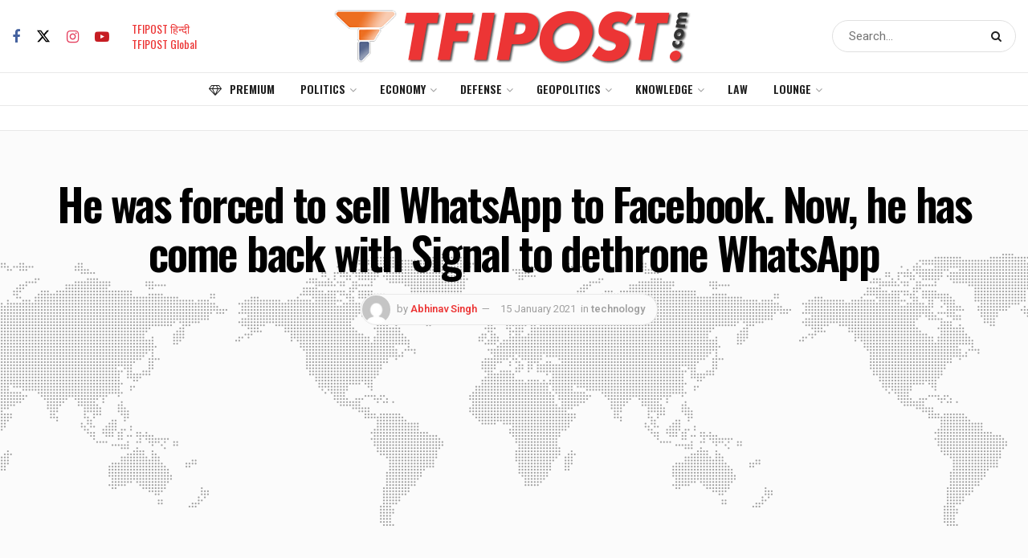

--- FILE ---
content_type: text/html; charset=utf-8
request_url: https://www.google.com/recaptcha/api2/aframe
body_size: 266
content:
<!DOCTYPE HTML><html><head><meta http-equiv="content-type" content="text/html; charset=UTF-8"></head><body><script nonce="qyY7c10rbZi4gPvghVWgbg">/** Anti-fraud and anti-abuse applications only. See google.com/recaptcha */ try{var clients={'sodar':'https://pagead2.googlesyndication.com/pagead/sodar?'};window.addEventListener("message",function(a){try{if(a.source===window.parent){var b=JSON.parse(a.data);var c=clients[b['id']];if(c){var d=document.createElement('img');d.src=c+b['params']+'&rc='+(localStorage.getItem("rc::a")?sessionStorage.getItem("rc::b"):"");window.document.body.appendChild(d);sessionStorage.setItem("rc::e",parseInt(sessionStorage.getItem("rc::e")||0)+1);localStorage.setItem("rc::h",'1768692794355');}}}catch(b){}});window.parent.postMessage("_grecaptcha_ready", "*");}catch(b){}</script></body></html>